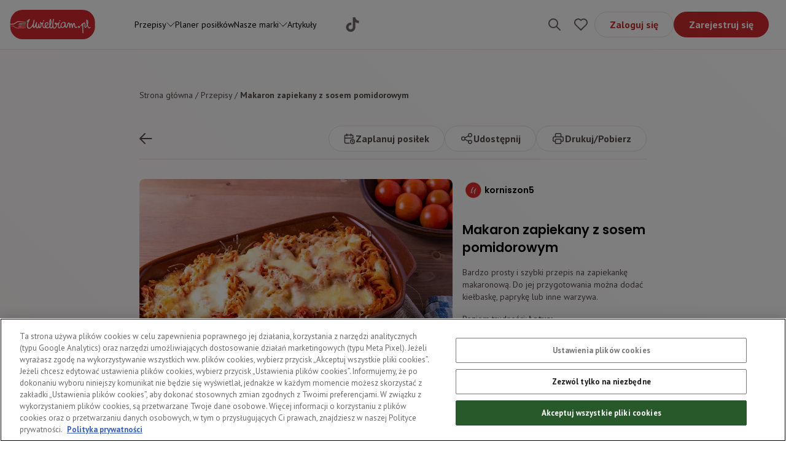

--- FILE ---
content_type: application/javascript; charset=UTF-8
request_url: https://uwielbiam.pl/_next/static/chunks/pages/planer-20d8d9b8ff375b70.js
body_size: 2829
content:
(self.webpackChunk_N_E=self.webpackChunk_N_E||[]).push([[9403],{6956:function(e,n,s){(window.__NEXT_P=window.__NEXT_P||[]).push(["/planer",function(){return s(8230)}])},6595:function(e,n,s){"use strict";s.d(n,{B:function(){return BreadcrumbsItem}});var t=s(5893),r=s(1664),l=s.n(r),i=s(271);function BreadcrumbsItem(e){let{href:n,isBold:s,label:r}=e;return(0,t.jsx)("span",{className:(0,i._S)("duration-200",n&&"hover:underline",s&&"font-bold text-text-full"),children:n?(0,t.jsx)(l(),{href:n,children:r}):r})}},8230:function(e,n,s){"use strict";s.r(n),s.d(n,{__N_SSG:function(){return E},default:function(){return Planner}});var t=s(5893),r=s(7887),l=s(319),i=s(7349),a=s(9005),d=s(7090),c=s(6761),o=s(584),x=s(9008),u=s.n(x),m=s(1664),p=s.n(m),h=s(1163),j=s(6720),f=s(7294),g=s(6595),y=s(441),v=s(7003),w=s(6635),k=s(7559),b=s(4668),N=s(5843),S=s(1771),z=s(4174),P=s(691),D=s(2406),_=s(271),Z=s(2857);function PlanerInfo(){let[e,n]=(0,f.useState)(!0),{isAuthenticated:s}=(0,D.aC)();return(0,t.jsxs)("div",{className:(0,_._S)("border-[primary-300] mt-4 rounded-lg border bg-[#FAF3F3] p-4 print:hidden",e?"block":"hidden"),children:[(0,t.jsxs)("div",{className:"flex items-start justify-between",children:[(0,t.jsxs)("div",{className:"flex flex-col gap-1",children:[(0,t.jsx)(Z.H5,{children:"Plany posiłk\xf3w na cały tydzień kilka chwil!"}),!s&&(0,t.jsx)(Z.H5,{children:"Funkcja dostępna po zalogowaniu."})]}),(0,t.jsx)("div",{onClick:()=>n(!1),children:(0,t.jsx)(S.lb,{className:"cursor-pointer  text-primary-700"})})]}),(0,t.jsx)(Z.Do,{className:"mt-1",children:"Nasz konfigurator pozwoli na zbudowanie planu posiłk\xf3w na cały tydzień na podstawie Twoich indywidualnych potrzeb żywieniowych. Plan posiłk\xf3w razem z listą zakup\xf3w możesz następnie pobrać lub wydrukować."})]})}var O=s(6239),M=s(7917),C=s(5574),T=s(5493),E=!0;function Planner(){var e,n;let s=(0,h.useRouter)(),[x,m]=(0,f.useState)(new Date),[_,E]=(0,f.useState)(),handleWeekLabel=e=>{let n="from"===e?(0,o.Z)(x,{weekStartsOn:1}):(0,d.Z)(x,{weekStartsOn:1});return"".concat((0,c.Z)(n,"MMM",M.SP)," ").concat((0,c.Z)(n,"d",M.SP))},handleWeekSwitching=e=>m(new Date("subtract"===e?x.setDate(x.getDate()-7):x.setDate(x.getDate()+7)));(0,f.useEffect)(()=>{let e=(0,o.Z)(x,{weekStartsOn:1}),n=(0,i.Z)(e,6);E((0,a.Z)({start:e,end:n}))},[x]);let{isAuthenticated:I}=(0,D.aC)(),{error:F,data:L,refetch:W}=(0,r.a)(C.c,{skip:!I,variables:{filter:{and:[{plannedOn:{gte:_&&(0,c.Z)(_[0],"yyyy-MM-dd")}},{plannedOn:{lte:_&&(0,c.Z)(_[6],"yyyy-MM-dd")}}]}}}),B=null==L?void 0:null===(e=L.myPlannerItems)||void 0===e?void 0:e.nodes,{enqueueSnackbar:H}=(0,j.Ds)();(0,f.useEffect)(()=>{(null==F?void 0:F.graphQLErrors)&&H({message:F.graphQLErrors.map(e=>{let{message:n}=e;return n})[0],variant:"error"})},[F]),(0,f.useEffect)(()=>{L&&W()},[]);let[K]=(0,l.D)(C.Nn),onSubmit=async()=>{try{await K({variables:{plannerItemDeleteManyInput:{and:[{plannedOn:{gte:(0,c.Z)((0,o.Z)(x,{weekStartsOn:1}),"yyyy-MM-dd")}},{plannedOn:{lte:(0,c.Z)((0,d.Z)(x,{weekStartsOn:1}),"yyyy-MM-dd")}}]}}}),H({message:"Tydzień został wyczyszczony",variant:"success"}),W()}catch(n){var e;null==n||null===(e=n.graphQLErrors)||void 0===e||e.map(e=>{let{message:n}=e;return H({message:n,variant:"error"})})}},{data:Q}=(0,r.a)(T.YY,{variables:{systemName:M.xO.Planner},notifyOnNetworkStatusChange:!0}),X=null==Q?void 0:null===(n=Q.staticPageBySystemName)||void 0===n?void 0:n.seoTagset;return(0,t.jsxs)("section",{className:"grow lg:from-white lg:to-[#FCF7F7] lg:bg-gradient-[224deg]",children:[(0,t.jsxs)(u(),{children:[(0,t.jsx)("title",{children:(null==X?void 0:X.metaTitle)||"Planer posiłk\xf3w"}),(0,t.jsx)("meta",{property:"og:title",content:(null==X?void 0:X.ogTitle)||"Planer posiłk\xf3w"},"ogTitle"),(0,t.jsx)("meta",{property:"og:description",content:null==X?void 0:X.ogDescription},"ogDescription"),(0,t.jsx)("meta",{name:"description",content:null==X?void 0:X.metaDescription},"description"),(0,t.jsx)("meta",{name:"keywords",content:null==X?void 0:X.metaKeywords},"keywords"),(0,t.jsx)("meta",{name:"robots",content:(null==X?void 0:X.robots)||"index,follow"}),(0,t.jsx)("link",{rel:"canonical",href:(null==X?void 0:X.canonical)||"".concat("https://uwielbiam.pl","/planer")})]}),(0,t.jsxs)(b.r,{children:[(0,t.jsx)("span",{className:"hidden print:mt-0 print:block",children:(0,t.jsx)(z.T,{})}),(0,t.jsxs)("div",{className:"col-span-12 print:mt-0 md:col-span-10 md:col-start-2",children:[(0,t.jsxs)(Z.Do,{className:"mt-12 hidden print:mt-0 lg:block",children:[(0,t.jsx)(g.B,{label:"Strona gł\xf3wna",href:"/"})," /"," ",(0,t.jsx)("strong",{children:"Planer posiłk\xf3w"})]}),(0,t.jsxs)("div",{className:"mb-28 overflow-hidden rounded-lg bg-white pb-12 print:mt-0 lg:mt-8 lg:border lg:border-primary-200 lg:px-6 lg:shadow-custom-gray-300",children:[(0,t.jsxs)("div",{className:"mt-8 flex items-center gap-5 print:hidden lg:mx-0 lg:max-w-none",children:[(0,t.jsx)("div",{className:"cursor-pointer text-text-400 lg:hidden",onClick:()=>s.back(),children:(0,t.jsx)(N.nh,{onClick:()=>s.back(),className:"cursor-pointer print:hidden"})}),(0,t.jsxs)("div",{className:"flex w-full items-end justify-between print:hidden",children:[(0,t.jsx)(Z.H3,{$as:"h1",className:"font-semibold",children:"Planer posiłk\xf3w"}),I&&(0,t.jsx)(O._O,{clearWeek:onSubmit})]})]}),(0,t.jsx)(y.z,{className:"mt-7 w-full print:hidden lg:hidden",disabled:!I,children:(0,t.jsx)(p(),{href:"/planer/kreator",children:(0,t.jsxs)("div",{className:"flex justify-center gap-4",children:[(0,t.jsx)("div",{className:"shrink",children:(0,t.jsx)(S.j8,{})}),(0,t.jsx)("span",{children:"Kreator planu posiłk\xf3w"})]})})}),(0,t.jsx)(PlanerInfo,{}),(0,t.jsxs)("div",{className:"lg:mt-8 2xl:flex 2xl:items-center 2xl:justify-between 2xl:border-t 2xl:border-primary-100 2xl:pt-8",children:[(0,t.jsxs)("div",{className:"relative mt-[22px] flex items-center justify-between py-4 px-[14px] lg:mt-0 lg:justify-center lg:gap-7 lg:p-0",children:[(0,t.jsx)("hr",{className:"absolute top-0 -left-4 -right-4 border-gray-100 lg:hidden"}),(0,t.jsx)("div",{onClick:e=>{e.preventDefault(),handleWeekSwitching("subtract")},className:"cursor-pointer print:hidden",children:(0,t.jsx)(S.s$,{})}),(0,t.jsxs)(Z.H4,{className:"text-center font-semibold",children:[handleWeekLabel("from")," - ",handleWeekLabel("to")]}),(0,t.jsx)("div",{onClick:e=>{e.preventDefault(),handleWeekSwitching("add")},className:"cursor-pointer print:hidden",children:(0,t.jsx)(S.h5,{})})]}),(0,t.jsxs)("div",{className:"hidden items-center lg:mt-8 lg:flex lg:justify-center 2xl:mt-0 2xl:justify-end",children:[(0,t.jsx)(y.z,{className:"mr-6",disabled:!I,children:(0,t.jsx)(p(),{href:"/planer/kreator",children:(0,t.jsxs)("div",{className:"flex justify-center gap-2",children:[(0,t.jsx)("div",{className:"shrink",children:(0,t.jsx)(S.j8,{})}),(0,t.jsx)("span",{children:"Kreator planu posiłk\xf3w"})]})})}),(0,t.jsx)(k.Z,{className:"mr-3",buttonKind:v.Lv.Tertiary,refetch:W}),(0,t.jsx)(y.z,{kind:v.Lv.Tertiary,onClick:()=>window.print(),disabled:!I,children:(0,t.jsxs)("div",{className:"flex items-center justify-center gap-2",children:[(0,t.jsx)("div",{className:"shrink",children:(0,t.jsx)(S.FB,{})}),(0,t.jsx)("span",{children:"Drukuj"})]})}),(0,t.jsx)(y.z,{kind:v.Lv.Tertiary,className:"mx-4",onClick:()=>window.print(),disabled:!I,children:(0,t.jsxs)("div",{className:"flex items-center justify-center gap-2",children:[(0,t.jsx)("div",{className:"shrink",children:(0,t.jsx)(S.kN,{})}),(0,t.jsx)("span",{children:"Pobierz PDF"})]})}),(0,t.jsx)(w.Z,{onSubmit:onSubmit})]})]}),(0,t.jsx)("div",{className:"lg:mt-8 2xl:grid 2xl:grid-cols-7",children:null==_?void 0:_.map((e,n)=>{var s;return(0,t.jsx)(P.Z,{recipes:null==B?void 0:null===(s=B.filter(n=>{var s;return(null==n?void 0:null===(s=n.plannedOn)||void 0===s?void 0:s.toString())===(0,c.Z)(e,"yyyy-MM-dd")}))||void 0===s?void 0:s.map(e=>({recipe:null==e?void 0:e.recipe,plannerItemId:null==e?void 0:e.id})),index:n,date:e,refetch:W},"planner-calendar-day-".concat(e.toISOString(),"-").concat(n+1))})})]})]})]})]})}},9008:function(e,n,s){e.exports=s(9201)}},function(e){e.O(0,[9774,2888,179],function(){return e(e.s=6956)}),_N_E=e.O()}]);